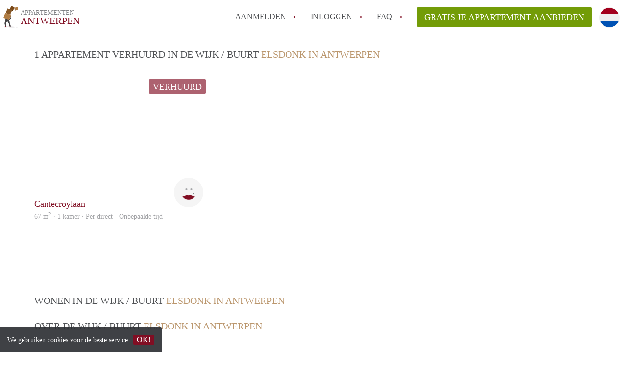

--- FILE ---
content_type: text/html; charset=UTF-8
request_url: https://www.appartementantwerpen.com/elsdonk
body_size: 4965
content:
<!DOCTYPE html>
    <html lang="nl">

    <head>

        <meta charset="utf-8">

        <title>    Alle Appartementen in Elsdonk in Antwerpen </title>
        <meta name="description" content="    Alle Appartementen in Elsdonk in :city.
    
">

        
        <meta name="apple-mobile-web-app-capable" content="yes">
        <meta name="apple-mobile-web-app-status-bar-style" content="black">
        <meta name="apple-mobile-web-app-title" content="Appartementen Antwerpen">

        <link rel="canonical" href="https://www.appartementantwerpen.com/elsdonk">

                                    <link rel="alternate" hreflang="nl" href="https://www.appartementantwerpen.com/elsdonk">
                <link rel="alternate" hreflang="en"
                    href="https://www.appartementantwerpen.com/en/elsdonk">
                    
        <meta name="viewport" content="width=device-width, initial-scale=1.0">

        <meta http-equiv="cleartype" content="on">
        <meta http-equiv="X-UA-Compatible" content="IE=edge,chrome=1">

        <link rel="apple-touch-icon" sizes="180x180" href="/apple-touch-icon.png">
        <link rel="icon" type="image/png" sizes="16x16" href="/favicon-16x16.png">
        <link rel="icon" type="image/png" sizes="32x32" href="/favicon-32x32.png">
        <link rel="manifest" href="/site.webmanifest">
        <link rel="mask-icon" href="/safari-pinned-tab.svg" color="#810E23">
        <meta name="msapplication-tap-highlight" content="no">
        <meta name="msapplication-TileColor" content="#ffffff">
        <meta name="theme-color" content="#ffffff">

        <link rel="icon" type="image/png" href="/favicon.png">
        <link rel="icon" type="image/svg+xml" href="/favicon.svg">
        <link rel="icon" type="image/x-icon" href="/favicon.ico">
        <link type="text/plain" rel="author" href="/humans.txt">

        
        <link rel="stylesheet" href="https://www.appartementantwerpen.com/css/pando.css?1768386810">
        <link rel="stylesheet" href="https://unpkg.com/leaflet@1.9.4/dist/leaflet.css" />

        <script>
            var cb = function() {

                var y = document.createElement('script');
                y.src = '/js/lab-maps-neighbourhood.min.js';

                var h = document.getElementsByTagName('script')[0];
                h.parentNode.insertBefore(y, h);
            };

            var raf = false;
            try {
                raf = requestAnimationFrame || mozRequestAnimationFrame || webkitRequestAnimationFrame ||
                    msRequestAnimationFrame;
            } catch (e) {}

            if (raf) raf(cb);
            else window.addEventListener('load', cb);
        </script>

            </head>

    <body>
        <div class="hidden" id="locale_id">nl</div>
        <div class="hidden" id="country_name">België</div>
                    <header id="js-header" class="header divider divider-header" role="banner">

    <div class="logo">
        <a href="https://www.appartementantwerpen.com/" rel="home" title="Terug naar de homepage">
            <span class="mover"></span>
            <div class="site-name">

                <span class="site-name-object">
                    appartementen
                </span>

                <span class="site-name-city">
                    Antwerpen
                </span>

            </div>
        </a>
    </div>

    <nav class="mainmenu divider divider-mainmenu mainmenu-nologin" role="navigation">

        <ul id="js-mainmenu" class="menu main-menu">

            <li class="menu-item">
                <a href="https://www.appartementantwerpen.com/aanmelden" class="menu-link signup" title="Aanmelden voor een nieuw account" rel="nofollow" >
                    Aanmelden                </a>
            </li>

            <li class="menu-item">
                <a href="https://www.appartementantwerpen.com/inloggen" class="menu-link signin" title="Inloggen met je gegevens" rel="nofollow" >
                    inloggen                </a>
            </li>

            <li class="menu-item with-flyout" id="menu-item--help">

    <a href="https://www.appartementantwerpen.com/faq" class="menu-link" title="Antwoorden op veelgestelde vragen" >
        FAQ    </a>

    <div class="flyout">

        <span></span>

        <strong class="flyout-title">
        Op Appartementen Antwerpen vind en verhuur je makkelijk je Appartement        </strong>

        <ul class="flyout-list">

            
            <li>

                <a href="https://www.appartementantwerpen.com/faq/how-to-translate-appartementenantwerpen" title="Meer info How to translate AppartementenAntwerpen!">
                    How to translate AppartementenAntwerpen!
                </a>

            </li>

            
            <li>

                <a href="https://www.appartementantwerpen.com/faq/wat-is-de-privacyverklaring-van-appartementenantwerpen" title="Meer info Wat is de privacyverklaring van AppartementenAntwerpen?">
                    Wat is de privacyverklaring van AppartementenAntwerpen?
                </a>

            </li>

            
            <li>

                <a href="https://www.appartementantwerpen.com/faq/wat-is-appartementenantwerpen" title="Meer info Wat is AppartementenAntwerpen?">
                    Wat is AppartementenAntwerpen?
                </a>

            </li>

            
            <li>

                <a href="https://www.appartementantwerpen.com/faq/berekent-appartementenantwerpen-makelaarsvergoeding-bemiddelingsvergoeding" title="Meer info Berekent AppartementenAntwerpen makelaarsvergoeding/bemiddelingsvergoeding?">
                    Berekent AppartementenAntwerpen makelaarsvergoeding/bemiddelingsvergoeding?
                </a>

            </li>

            
            <li>

                <a href="https://www.appartementantwerpen.com/faq/is-appartementenantwerpen-verantwoordelijk-voor-een-aangeboden-appartement-in-antwerpen" title="Meer info Is AppartementenAntwerpen verantwoordelijk voor een aangeboden Appartement in Antwerpen?">
                    Is AppartementenAntwerpen verantwoordelijk voor een aangeboden Appartement in Antwerpen?
                </a>

            </li>

            
            <li>

                <a href="https://www.appartementantwerpen.com/faq" title="Help" >
                    Alle veelgestelde vragen                </a>

            </li>

        </ul>

    </div>

</li>

            <li class="menu-item menu-item-no-after">

    <a href="https://www.appartementantwerpen.com/dashboard/profielen/nieuw" class="btn btn-secondary large-btn" title="Gratis je Appartement aanbieden" rel="nofollow" >

        Gratis je Appartement aanbieden
    </a>

    <a href="https://www.appartementantwerpen.com/dashboard/profielen/nieuw" class="btn btn-secondary small-btn" title="Gratis je Appartement aanbieden" rel="nofollow" >
        +
    </a>

    <span class="menu-info-sm">
        Appartement
    </span>

</li>

            <li id="translate" style="width: 42px; height: 42px;" class="menu-item menu-item-no-after">


        <button id="language-toggler" class="language-toggler">

            <img src="https://www.appartementantwerpen.com/image/nl.svg" class="language-toggler__on"
                alt="Nederlands"
                title="Nederlands">

            <svg class="language-toggler__off" xmlns="http://www.w3.org/2000/svg" viewBox="0 0 30 30">
                <g fill="none" fill-rule="evenodd">
                    <rect width="30" height="30" fill="#810E23" />
                    <path fill="#FFFFFF" stroke="#FFFFFF"
                        d="M8.33633254,21.6636675 C8.79452454,22.1218595 9.24274853,22.1118989 9.68101853,21.6337859 L14.9999993,16.3745683 L20.318981,21.6337859 C20.757251,22.1118989 21.205474,22.1218595 21.6636688,21.6636675 C22.121859,21.2054755 22.1118994,20.7572515 21.6337844,20.3189815 L16.3745678,15.0000007 L21.6337844,9.68101901 C22.1118994,9.24274901 22.121859,8.79452595 21.6636688,8.33633115 C21.205474,7.87814102 20.757251,7.88810062 20.318981,8.36621555 L14.9999993,13.6254322 L9.68101853,8.36621555 C9.24274853,7.88810062 8.79452454,7.87814102 8.33633254,8.33633115 C7.87814054,8.79452595 7.88810108,9.24274901 8.36621414,9.68101901 L13.6254317,15.0000007 L8.36621414,20.3189815 C7.88810108,20.7572515 7.87814054,21.2054755 8.33633254,21.6636675 Z" />
                </g>
            </svg>

        </button>

        <div class="translation-icons">
                            <div class="item">

                    
                    
                    
                    <a href="https://www.appartementantwerpen.com/elsdonk" class="menu-item">
                        <img src="https://www.appartementantwerpen.com/image/nl.svg" class="translate-flag"
                            alt="Nederlands" title="Nederlands" />
                    </a>

                </div>
                            <div class="item">

                    
                    
                    
                    <a href="/en/elsdonk" class="menu-item">
                        <img src="https://www.appartementantwerpen.com/image/en.svg" class="translate-flag"
                            alt="English" title="English" />
                    </a>

                </div>
            
        </div>

    </li>

        </ul>

    </nav>

</header>
        
        
        
        
    <div class="container neighbourhood">

        <div class="row">

            <main class="col-xs-12" role="main">

                <div class="row">

                    <div class="col-xs-12">

                                                                            <section class="row neighbourhood-listing">
                                <h1 class="col-xs-12 page-title">

                                    1

                                                                            Appartement
                                    
                                    verhuurd in de wijk / buurt
                                    <span class="title-muted">Elsdonk in Antwerpen</span>

                                </h1>


                                
                                    <div class="col-sm-4 listing" data-number="1" itemscope
                                         itemtype="http://schema.org/Enumeration">
                                        <script type="application/ld+json">{"@context":"https://schema.org","@type":"Apartment","name":"Cantecroylaan  30 Bus 6","description":"Bemeubeld appartement (67 vierkante meter, excl. terras) in het poortgebouw van Kasteel van Cantecroy te huur. \r\n\r\n- Slaapkamer\r\n- Badkamer (met douche)\r\n- Open keuken* - leefruimte\r\n*combi oven + koelkast\r\n- Groot terras (foto ontbreekt) \r\n- Parkeerplaats\r\n\r\nErg rustig wonen!\r\n","address":{"@type":"PostalAddress","streetAddress":"Cantecroylaan  30 Bus 6","postalCode":"2370","addressLocality":"Antwerpen","addressCountry":"België"},"image":["https://www.appartementantwerpen.com/img/poortgebouw-bus-6-7-1.jpg?w=1200&h=800&fit=crop&or=0","https://www.appartementantwerpen.com/img/poortgebouw-bus-6-4-1.jpg?w=1200&h=800&fit=crop&or=0","https://www.appartementantwerpen.com/img/poortgebouw-bus-6-8-1.jpg?w=1200&h=800&fit=crop&or=0","https://www.appartementantwerpen.com/img/poortgebouw-bus-6-5-1.jpg?w=1200&h=800&fit=crop&or=0","https://www.appartementantwerpen.com/img/poortgebouw-bus-6-6-1.jpg?w=1200&h=800&fit=crop&or=0","https://www.appartementantwerpen.com/img/poortgebouw-bus-6-9-1.jpg?w=1200&h=800&fit=crop&or=0","https://www.appartementantwerpen.com/img/poortgebouw-bus-6-1-1.jpg?w=1200&h=800&fit=crop&or=0","https://www.appartementantwerpen.com/img/poortgebouw-bus-6-2-1.jpg?w=1200&h=800&fit=crop&or=0","https://www.appartementantwerpen.com/img/poortgebouw-bus-6-3-1.jpg?w=1200&h=800&fit=crop&or=0","https://www.appartementantwerpen.com/img/poortgebouw-bus-6-11-1.jpg?w=1200&h=800&fit=crop&or=0"],"numberOfRooms":1,"floorSize":{"@type":"QuantitativeValue","value":67,"unitCode":"M2"}}</script>
    
    <div class="listing-header" style="float: none !important;">
    <div class="sociables">


                    <button class="btn btn-primary btn-block disabled">
                Verhuurd
            </button>
        
    </div>

    <a href="https://www.appartementantwerpen.com/elsdonk/cantecroylaan" class="listing-imagecontainer">

        <div class="listing-slick">

            <div>

                
                    <img itemprop="image"
                         src="[data-uri]"
                         data-src="/img/poortgebouw-bus-6-7-1.jpg?w=600&amp;h=434&amp;fit=crop&amp;or=0"
                         alt="Leefruimte"
                         class="listing-image b-lazy">
                
            </div>

                                                        
                    <div>
                        <img data-lazy="/img/poortgebouw-bus-6-4-1.jpg?w=600&amp;h=434&amp;fit=crop&amp;or=0"
                             alt="Leefruimte" class="listing-image">
                    </div>

                                            
                    <div>
                        <img data-lazy="/img/poortgebouw-bus-6-8-1.jpg?w=600&amp;h=434&amp;fit=crop&amp;or=0"
                             alt="Leefruimte" class="listing-image">
                    </div>

                                            
                    <div>
                        <img data-lazy="/img/poortgebouw-bus-6-5-1.jpg?w=600&amp;h=434&amp;fit=crop&amp;or=0"
                             alt="Leefruimte" class="listing-image">
                    </div>

                                            
                    <div>
                        <img data-lazy="/img/poortgebouw-bus-6-6-1.jpg?w=600&amp;h=434&amp;fit=crop&amp;or=0"
                             alt="Leefruimte" class="listing-image">
                    </div>

                                            
                    <div>
                        <img data-lazy="/img/poortgebouw-bus-6-9-1.jpg?w=600&amp;h=434&amp;fit=crop&amp;or=0"
                             alt="Keuken" class="listing-image">
                    </div>

                                            
                    <div>
                        <img data-lazy="/img/poortgebouw-bus-6-1-1.jpg?w=600&amp;h=434&amp;fit=crop&amp;or=0"
                             alt="Slaapkamer " class="listing-image">
                    </div>

                                            
                    <div>
                        <img data-lazy="/img/poortgebouw-bus-6-2-1.jpg?w=600&amp;h=434&amp;fit=crop&amp;or=0"
                             alt="Badkamer met douche" class="listing-image">
                    </div>

                                            
                    <div>
                        <img data-lazy="/img/poortgebouw-bus-6-3-1.jpg?w=600&amp;h=434&amp;fit=crop&amp;or=0"
                             alt="Badkamer" class="listing-image">
                    </div>

                                            
                    <div>
                        <img data-lazy="/img/poortgebouw-bus-6-11-1.jpg?w=600&amp;h=434&amp;fit=crop&amp;or=0"
                             alt="Uitzicht vanuit leefruimte" class="listing-image">
                    </div>

                            
        </div>
            </a>

</div>

<div class="listing-details">

    <div class="listing-profile img-circle avatar" style="background-image: url(https://www.appartementantwerpen.com/images/svg/avatar-female.svg)">
        Michelle
    </div>

    <h2 class="listing-title text-truncate">
        <a href="https://www.appartementantwerpen.com/elsdonk/cantecroylaan"
           title="Naar Cantecroylaan " itemprop="url">
            <span itemprop="description">
                Cantecroylaan 

            </span>
            <br/>
            <span style="font-size: 80%; color: grey;">
                            </span>
        </a>
    </h2>

    <div class="listing-summary text-truncate">

        <a href="https://www.appartementantwerpen.com/elsdonk/cantecroylaan"
           title=" Naar Cantecroylaan " class="text-info">

            67
            m<sup>2</sup>

                            · 1 kamer ·
            
                            Per direct            
            -

                            Onbepaalde tijd            
        </a>

    </div>

</div>
                                    </div>

                                
                            </section>

                            <div class="row" style="margin-top: 20px; margin-bottom: 40px;">
                                <div class="col-xs-12">
                                    <div class="pages">
                                        
                                    </div>
                                </div>
                            </div>

                        
                        <h2 class="page-title">
                            Wonen in de wijk / buurt <span class="title-muted">Elsdonk in Antwerpen</span>                        </h2>

                        
                        <section class="row neighbourhood-detail">

                            <h2 class="col-sm-12 page-title">
                                Over de wijk / buurt <span class="title-muted">Elsdonk in Antwerpen</span>                            </h2>

                            <div class="col-md-6">

                                <div class="text-copy">
                                    <p></p>
                                </div>

                            </div>

                            <div class="col-md-6">

                                <div id="js_map_address" class="google-map">
                                    <div id="show-map" style="text-align: center; height: 100%; background-image: url('/images/map.jpg');  background-repeat: no-repeat; background-size: inherit;">
                                        <div style="display: inline-block;   position: relative; top: 50%; transform: translateY(-50%);  ">
                                            <a
                                               title="Laat adres zien op Google Maps" class="btn btn-secondary">
                                                Tonen op kaart                                            </a>
                                        </div>
                                    </div>
                                    
                                        <script>var detailMarker = [{
                                                "lat": "50.89088790",
                                                "lng": "4.45982990"
                                            }]</script>
                                                                    </div>
                            </div>

                        </section>

                    </div>

                </div>

            </main>

        </div>

    </div>

    <!-- OpenStreetMap with Leaflet -->





    


                    <footer class="footer" role="contentinfo">

    <div class="container">

        <div class="row footer-content">

            <div class="col-md-7">

                <div class="row">

                    <div class="col-md-12">

                        <p class="footer-title">
                            Op Appartementen Antwerpen vind en verhuur je makkelijk je Appartement                        </p>

                        <ul class="footer-menu footer-mainmenu">

                                                                                                <li>
                                        <a href="https://www.appartementantwerpen.com/over-ons">
                                                                                            Over ons
                                                                                    </a>
                                    </li>
                                                                                                                                <li>
                                        <a href="https://www.appartementantwerpen.com/contact">
                                                                                            Contact
                                                                                    </a>
                                    </li>
                                                                                                                                <li>
                                        <a href="https://www.appartementantwerpen.com/help">
                                                                                            Faq
                                                                                    </a>
                                    </li>
                                                                                                                                <li>
                                        <a href="https://www.appartementantwerpen.com/voor-makelaars">
                                                                                            Voor Makelaars
                                                                                    </a>
                                    </li>
                                                                                                                                <li>
                                        <a href="https://www.appartementantwerpen.com/dashboard/profielen/nieuw">
                                                                                            Gratis je Appartement aanbieden in Antwerpen                                                                                    </a>
                                    </li>
                                                                                                                                                                                                                                                                        </ul>

                    </div>

                </div>

                <div class="row">

                    <div class="col-sm-12">

                        <span class="copyright">
                            &copy; 2026 - Appartementen Antwerpen - KvK
                            nr. 02094127 &ndash;
                                                            <a href="https://www.huurwoningenbelgie.be" style="color: #A2A3A6;">
                                    België
                                </a>
                                                    </span>

                        <ul class="footer-menu footer-secmenu">
                                                                                                                                                                                                                                                                                                                                                                                                            <li>
                                        <a href="https://www.appartementantwerpen.com/voorwaarden-privacy">
                                            Voorwaarden &amp; privacy
                                        </a>
                                    </li>
                                                                                                                                <li>
                                        <a href="https://www.appartementantwerpen.com/disclaimer">
                                            Disclaimer
                                        </a>
                                    </li>
                                                                                                                                <li>
                                        <a href="https://www.appartementantwerpen.com/spam-nep-accounts">
                                            Spam &amp; nep-accounts
                                        </a>
                                    </li>
                                                                                        
                            
                            
                            
                            
                        </ul>

                    </div>

                    <div class="col-sm-12">

                        <div class="partners">

                                                        <span class="partner paypal">Je rekent gemakkelijk af met Paypal</span>
                            <span class="partner mastercard">Je rekent gemakkelijk af met Mastercard</span>
                            <span class="partner maestro">Je rekent gemakkelijk af met Meastro</span>
                            <span class="partner visa">Je rekent gemakkelijk af met Visa</span>

                        </div>

                    </div>

                </div>

            </div>

            
                <div class="col-md-5">

                    <div class="footer-externals">

                        <h2 class="footer-title">
                            Niks leuks gevonden? Dit is ons andere aanbod in Antwerpen:                        </h2>

                        <ul class="externals-list">

                                                                                                <li>
                                        <a href="https://www.kotantwerpen.be"
                                            title="Onze Kamers in Antwerpen"
                                            rel="external">Kamers</a>
                                    </li>
                                                                                                                                                                                            <li>
                                        <a href="https://www.studiosantwerpen.be"
                                            title="Onze Studio&#039;s in Antwerpen"
                                            rel="external">Studio&#039;s</a>
                                    </li>
                                                            
                        </ul>

                    </div>

                </div>

            
        </div>

    </div>

</footer>

<div id="sharingModal" class="modal fade sharing-modal-sm" tabindex="-1" role="dialog"
    aria-labelledby="mySmallModalLabel" aria-hidden="true">

    <div class="modal-dialog modal-sm">

        <div class="modal-content">
        </div>

    </div>

</div>

<div id="abuseModal" class="modal fade abuse-modal-md" tabindex="-1" role="dialog" aria-labelledby="mySmallModalLabel"
    aria-hidden="true">

    <div class="modal-dialog modal-md">

        <div class="modal-content">
        </div>

    </div>

</div>

<div id="tenantReactModal" class="modal fade tenant-reaction-modal-lg" tabindex="-1" role="dialog"
    aria-labelledby="mySmallModalLabel" aria-hidden="true">

    <div class="modal-dialog modal-lg">

        <div class="modal-content">
        </div>

    </div>

</div>
        
        <div class="cookie-message">
    <div class="cookie-message-container">
        We gebruiken <a href="https://www.appartementantwerpen.com/voorwaarden-privacy" title="Meer informatie over onze voorwaarden en privacy">cookies</a> voor de beste service
        <button id="js-close-cookie" class="btn btn-cookies">OK!</button>
    </div>
</div>

        
    <script defer src="https://static.cloudflareinsights.com/beacon.min.js/vcd15cbe7772f49c399c6a5babf22c1241717689176015" integrity="sha512-ZpsOmlRQV6y907TI0dKBHq9Md29nnaEIPlkf84rnaERnq6zvWvPUqr2ft8M1aS28oN72PdrCzSjY4U6VaAw1EQ==" data-cf-beacon='{"version":"2024.11.0","token":"45e432360d774075ba46f427bd70393a","r":1,"server_timing":{"name":{"cfCacheStatus":true,"cfEdge":true,"cfExtPri":true,"cfL4":true,"cfOrigin":true,"cfSpeedBrain":true},"location_startswith":null}}' crossorigin="anonymous"></script>
</body>

    </html>
